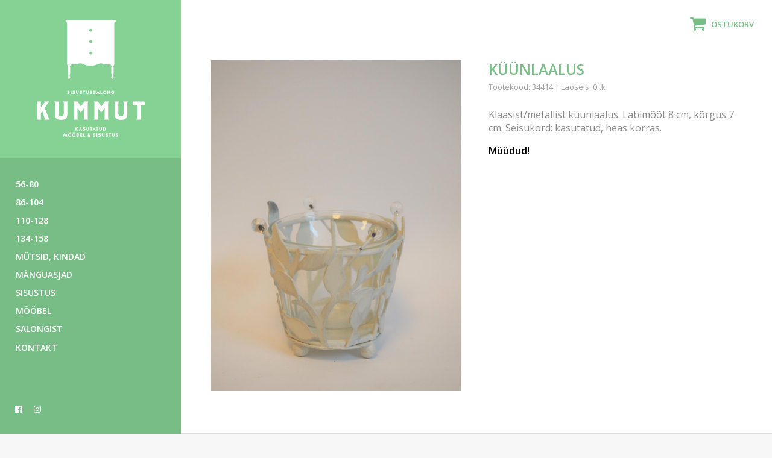

--- FILE ---
content_type: text/html; charset=UTF-8
request_url: https://www.salongkummut.ee/t/kuunlaalus-356/
body_size: 10155
content:
<!doctype html>
<html lang="et">
<head>
<meta charset="UTF-8" />
<meta http-equiv="X-UA-Compatible" content="IE=edge">
<meta name="viewport" content="width=device-width, initial-scale=1">	
<meta name='robots' content='index, follow, max-image-preview:large, max-snippet:-1, max-video-preview:-1' />
	<style>img:is([sizes="auto" i], [sizes^="auto," i]) { contain-intrinsic-size: 3000px 1500px }</style>
	
            <script data-no-defer="1" data-ezscrex="false" data-cfasync="false" data-pagespeed-no-defer data-cookieconsent="ignore">
                var ctPublicFunctions = {"_ajax_nonce":"04aba6d894","_rest_nonce":"367747537f","_ajax_url":"\/2\/wp-admin\/admin-ajax.php","_rest_url":"https:\/\/www.salongkummut.ee\/wp-json\/","data__cookies_type":"native","data__ajax_type":"rest","data__bot_detector_enabled":0,"data__frontend_data_log_enabled":1,"cookiePrefix":"","wprocket_detected":false,"host_url":"www.salongkummut.ee","text__ee_click_to_select":"Click to select the whole data","text__ee_original_email":"The complete one is","text__ee_got_it":"Got it","text__ee_blocked":"Blocked","text__ee_cannot_connect":"Cannot connect","text__ee_cannot_decode":"Can not decode email. Unknown reason","text__ee_email_decoder":"CleanTalk email decoder","text__ee_wait_for_decoding":"The magic is on the way!","text__ee_decoding_process":"Please wait a few seconds while we decode the contact data."}
            </script>
        
            <script data-no-defer="1" data-ezscrex="false" data-cfasync="false" data-pagespeed-no-defer data-cookieconsent="ignore">
                var ctPublic = {"_ajax_nonce":"04aba6d894","settings__forms__check_internal":"0","settings__forms__check_external":"0","settings__forms__force_protection":0,"settings__forms__search_test":"1","settings__data__bot_detector_enabled":0,"settings__sfw__anti_crawler":0,"blog_home":"https:\/\/www.salongkummut.ee\/","pixel__setting":"0","pixel__enabled":false,"pixel__url":null,"data__email_check_before_post":"1","data__email_check_exist_post":1,"data__cookies_type":"native","data__key_is_ok":true,"data__visible_fields_required":true,"wl_brandname":"Anti-Spam by CleanTalk","wl_brandname_short":"CleanTalk","ct_checkjs_key":623567439,"emailEncoderPassKey":"652439f091cfd47f0eeabf4b51ed9538","bot_detector_forms_excluded":"W10=","advancedCacheExists":false,"varnishCacheExists":false,"wc_ajax_add_to_cart":true}
            </script>
        
	<!-- This site is optimized with the Yoast SEO plugin v25.6 - https://yoast.com/wordpress/plugins/seo/ -->
	<title>Küünlaalus - Väike Kummut</title>
	<link rel="canonical" href="https://www.salongkummut.ee/t/kuunlaalus-356/" />
	<meta property="og:locale" content="et_EE" />
	<meta property="og:type" content="article" />
	<meta property="og:title" content="Küünlaalus - Väike Kummut" />
	<meta property="og:url" content="https://www.salongkummut.ee/t/kuunlaalus-356/" />
	<meta property="og:site_name" content="Väike Kummut" />
	<meta property="article:publisher" content="https://www.facebook.com/sisustussalongkummut/" />
	<meta property="article:modified_time" content="2023-06-25T09:30:36+00:00" />
	<meta property="og:image" content="https://www.salongkummut.ee/2/assets/uploads/2022/06/P1010408-1.jpg" />
	<meta property="og:image:width" content="1200" />
	<meta property="og:image:height" content="1600" />
	<meta property="og:image:type" content="image/jpeg" />
	<meta name="twitter:card" content="summary_large_image" />
	<script type="application/ld+json" class="yoast-schema-graph">{"@context":"https://schema.org","@graph":[{"@type":"WebPage","@id":"https://www.salongkummut.ee/t/kuunlaalus-356/","url":"https://www.salongkummut.ee/t/kuunlaalus-356/","name":"Küünlaalus - Väike Kummut","isPartOf":{"@id":"https://www.salongkummut.ee/#website"},"primaryImageOfPage":{"@id":"https://www.salongkummut.ee/t/kuunlaalus-356/#primaryimage"},"image":{"@id":"https://www.salongkummut.ee/t/kuunlaalus-356/#primaryimage"},"thumbnailUrl":"https://www.salongkummut.ee/2/assets/uploads/2022/06/P1010408-1.jpg","datePublished":"2022-06-14T10:27:09+00:00","dateModified":"2023-06-25T09:30:36+00:00","breadcrumb":{"@id":"https://www.salongkummut.ee/t/kuunlaalus-356/#breadcrumb"},"inLanguage":"et","potentialAction":[{"@type":"ReadAction","target":["https://www.salongkummut.ee/t/kuunlaalus-356/"]}]},{"@type":"ImageObject","inLanguage":"et","@id":"https://www.salongkummut.ee/t/kuunlaalus-356/#primaryimage","url":"https://www.salongkummut.ee/2/assets/uploads/2022/06/P1010408-1.jpg","contentUrl":"https://www.salongkummut.ee/2/assets/uploads/2022/06/P1010408-1.jpg","width":1200,"height":1600},{"@type":"BreadcrumbList","@id":"https://www.salongkummut.ee/t/kuunlaalus-356/#breadcrumb","itemListElement":[{"@type":"ListItem","position":1,"name":"Home","item":"https://www.salongkummut.ee/"},{"@type":"ListItem","position":2,"name":"Pood","item":"https://www.salongkummut.ee/epood/"},{"@type":"ListItem","position":3,"name":"Küünlaalus"}]},{"@type":"WebSite","@id":"https://www.salongkummut.ee/#website","url":"https://www.salongkummut.ee/","name":"Väike Kummut","description":"","potentialAction":[{"@type":"SearchAction","target":{"@type":"EntryPoint","urlTemplate":"https://www.salongkummut.ee/?s={search_term_string}"},"query-input":{"@type":"PropertyValueSpecification","valueRequired":true,"valueName":"search_term_string"}}],"inLanguage":"et"}]}</script>
	<!-- / Yoast SEO plugin. -->


<link rel='dns-prefetch' href='//maxcdn.bootstrapcdn.com' />
<link rel='dns-prefetch' href='//fonts.googleapis.com' />
<link rel='stylesheet' id='wp-block-library-css' href='https://www.salongkummut.ee/2/wp-includes/css/dist/block-library/style.min.css?ver=6.8.3' type='text/css' media='all' />
<style id='classic-theme-styles-inline-css' type='text/css'>
/*! This file is auto-generated */
.wp-block-button__link{color:#fff;background-color:#32373c;border-radius:9999px;box-shadow:none;text-decoration:none;padding:calc(.667em + 2px) calc(1.333em + 2px);font-size:1.125em}.wp-block-file__button{background:#32373c;color:#fff;text-decoration:none}
</style>
<style id='global-styles-inline-css' type='text/css'>
:root{--wp--preset--aspect-ratio--square: 1;--wp--preset--aspect-ratio--4-3: 4/3;--wp--preset--aspect-ratio--3-4: 3/4;--wp--preset--aspect-ratio--3-2: 3/2;--wp--preset--aspect-ratio--2-3: 2/3;--wp--preset--aspect-ratio--16-9: 16/9;--wp--preset--aspect-ratio--9-16: 9/16;--wp--preset--color--black: #000000;--wp--preset--color--cyan-bluish-gray: #abb8c3;--wp--preset--color--white: #ffffff;--wp--preset--color--pale-pink: #f78da7;--wp--preset--color--vivid-red: #cf2e2e;--wp--preset--color--luminous-vivid-orange: #ff6900;--wp--preset--color--luminous-vivid-amber: #fcb900;--wp--preset--color--light-green-cyan: #7bdcb5;--wp--preset--color--vivid-green-cyan: #00d084;--wp--preset--color--pale-cyan-blue: #8ed1fc;--wp--preset--color--vivid-cyan-blue: #0693e3;--wp--preset--color--vivid-purple: #9b51e0;--wp--preset--gradient--vivid-cyan-blue-to-vivid-purple: linear-gradient(135deg,rgba(6,147,227,1) 0%,rgb(155,81,224) 100%);--wp--preset--gradient--light-green-cyan-to-vivid-green-cyan: linear-gradient(135deg,rgb(122,220,180) 0%,rgb(0,208,130) 100%);--wp--preset--gradient--luminous-vivid-amber-to-luminous-vivid-orange: linear-gradient(135deg,rgba(252,185,0,1) 0%,rgba(255,105,0,1) 100%);--wp--preset--gradient--luminous-vivid-orange-to-vivid-red: linear-gradient(135deg,rgba(255,105,0,1) 0%,rgb(207,46,46) 100%);--wp--preset--gradient--very-light-gray-to-cyan-bluish-gray: linear-gradient(135deg,rgb(238,238,238) 0%,rgb(169,184,195) 100%);--wp--preset--gradient--cool-to-warm-spectrum: linear-gradient(135deg,rgb(74,234,220) 0%,rgb(151,120,209) 20%,rgb(207,42,186) 40%,rgb(238,44,130) 60%,rgb(251,105,98) 80%,rgb(254,248,76) 100%);--wp--preset--gradient--blush-light-purple: linear-gradient(135deg,rgb(255,206,236) 0%,rgb(152,150,240) 100%);--wp--preset--gradient--blush-bordeaux: linear-gradient(135deg,rgb(254,205,165) 0%,rgb(254,45,45) 50%,rgb(107,0,62) 100%);--wp--preset--gradient--luminous-dusk: linear-gradient(135deg,rgb(255,203,112) 0%,rgb(199,81,192) 50%,rgb(65,88,208) 100%);--wp--preset--gradient--pale-ocean: linear-gradient(135deg,rgb(255,245,203) 0%,rgb(182,227,212) 50%,rgb(51,167,181) 100%);--wp--preset--gradient--electric-grass: linear-gradient(135deg,rgb(202,248,128) 0%,rgb(113,206,126) 100%);--wp--preset--gradient--midnight: linear-gradient(135deg,rgb(2,3,129) 0%,rgb(40,116,252) 100%);--wp--preset--font-size--small: 13px;--wp--preset--font-size--medium: 20px;--wp--preset--font-size--large: 36px;--wp--preset--font-size--x-large: 42px;--wp--preset--spacing--20: 0.44rem;--wp--preset--spacing--30: 0.67rem;--wp--preset--spacing--40: 1rem;--wp--preset--spacing--50: 1.5rem;--wp--preset--spacing--60: 2.25rem;--wp--preset--spacing--70: 3.38rem;--wp--preset--spacing--80: 5.06rem;--wp--preset--shadow--natural: 6px 6px 9px rgba(0, 0, 0, 0.2);--wp--preset--shadow--deep: 12px 12px 50px rgba(0, 0, 0, 0.4);--wp--preset--shadow--sharp: 6px 6px 0px rgba(0, 0, 0, 0.2);--wp--preset--shadow--outlined: 6px 6px 0px -3px rgba(255, 255, 255, 1), 6px 6px rgba(0, 0, 0, 1);--wp--preset--shadow--crisp: 6px 6px 0px rgba(0, 0, 0, 1);}:where(.is-layout-flex){gap: 0.5em;}:where(.is-layout-grid){gap: 0.5em;}body .is-layout-flex{display: flex;}.is-layout-flex{flex-wrap: wrap;align-items: center;}.is-layout-flex > :is(*, div){margin: 0;}body .is-layout-grid{display: grid;}.is-layout-grid > :is(*, div){margin: 0;}:where(.wp-block-columns.is-layout-flex){gap: 2em;}:where(.wp-block-columns.is-layout-grid){gap: 2em;}:where(.wp-block-post-template.is-layout-flex){gap: 1.25em;}:where(.wp-block-post-template.is-layout-grid){gap: 1.25em;}.has-black-color{color: var(--wp--preset--color--black) !important;}.has-cyan-bluish-gray-color{color: var(--wp--preset--color--cyan-bluish-gray) !important;}.has-white-color{color: var(--wp--preset--color--white) !important;}.has-pale-pink-color{color: var(--wp--preset--color--pale-pink) !important;}.has-vivid-red-color{color: var(--wp--preset--color--vivid-red) !important;}.has-luminous-vivid-orange-color{color: var(--wp--preset--color--luminous-vivid-orange) !important;}.has-luminous-vivid-amber-color{color: var(--wp--preset--color--luminous-vivid-amber) !important;}.has-light-green-cyan-color{color: var(--wp--preset--color--light-green-cyan) !important;}.has-vivid-green-cyan-color{color: var(--wp--preset--color--vivid-green-cyan) !important;}.has-pale-cyan-blue-color{color: var(--wp--preset--color--pale-cyan-blue) !important;}.has-vivid-cyan-blue-color{color: var(--wp--preset--color--vivid-cyan-blue) !important;}.has-vivid-purple-color{color: var(--wp--preset--color--vivid-purple) !important;}.has-black-background-color{background-color: var(--wp--preset--color--black) !important;}.has-cyan-bluish-gray-background-color{background-color: var(--wp--preset--color--cyan-bluish-gray) !important;}.has-white-background-color{background-color: var(--wp--preset--color--white) !important;}.has-pale-pink-background-color{background-color: var(--wp--preset--color--pale-pink) !important;}.has-vivid-red-background-color{background-color: var(--wp--preset--color--vivid-red) !important;}.has-luminous-vivid-orange-background-color{background-color: var(--wp--preset--color--luminous-vivid-orange) !important;}.has-luminous-vivid-amber-background-color{background-color: var(--wp--preset--color--luminous-vivid-amber) !important;}.has-light-green-cyan-background-color{background-color: var(--wp--preset--color--light-green-cyan) !important;}.has-vivid-green-cyan-background-color{background-color: var(--wp--preset--color--vivid-green-cyan) !important;}.has-pale-cyan-blue-background-color{background-color: var(--wp--preset--color--pale-cyan-blue) !important;}.has-vivid-cyan-blue-background-color{background-color: var(--wp--preset--color--vivid-cyan-blue) !important;}.has-vivid-purple-background-color{background-color: var(--wp--preset--color--vivid-purple) !important;}.has-black-border-color{border-color: var(--wp--preset--color--black) !important;}.has-cyan-bluish-gray-border-color{border-color: var(--wp--preset--color--cyan-bluish-gray) !important;}.has-white-border-color{border-color: var(--wp--preset--color--white) !important;}.has-pale-pink-border-color{border-color: var(--wp--preset--color--pale-pink) !important;}.has-vivid-red-border-color{border-color: var(--wp--preset--color--vivid-red) !important;}.has-luminous-vivid-orange-border-color{border-color: var(--wp--preset--color--luminous-vivid-orange) !important;}.has-luminous-vivid-amber-border-color{border-color: var(--wp--preset--color--luminous-vivid-amber) !important;}.has-light-green-cyan-border-color{border-color: var(--wp--preset--color--light-green-cyan) !important;}.has-vivid-green-cyan-border-color{border-color: var(--wp--preset--color--vivid-green-cyan) !important;}.has-pale-cyan-blue-border-color{border-color: var(--wp--preset--color--pale-cyan-blue) !important;}.has-vivid-cyan-blue-border-color{border-color: var(--wp--preset--color--vivid-cyan-blue) !important;}.has-vivid-purple-border-color{border-color: var(--wp--preset--color--vivid-purple) !important;}.has-vivid-cyan-blue-to-vivid-purple-gradient-background{background: var(--wp--preset--gradient--vivid-cyan-blue-to-vivid-purple) !important;}.has-light-green-cyan-to-vivid-green-cyan-gradient-background{background: var(--wp--preset--gradient--light-green-cyan-to-vivid-green-cyan) !important;}.has-luminous-vivid-amber-to-luminous-vivid-orange-gradient-background{background: var(--wp--preset--gradient--luminous-vivid-amber-to-luminous-vivid-orange) !important;}.has-luminous-vivid-orange-to-vivid-red-gradient-background{background: var(--wp--preset--gradient--luminous-vivid-orange-to-vivid-red) !important;}.has-very-light-gray-to-cyan-bluish-gray-gradient-background{background: var(--wp--preset--gradient--very-light-gray-to-cyan-bluish-gray) !important;}.has-cool-to-warm-spectrum-gradient-background{background: var(--wp--preset--gradient--cool-to-warm-spectrum) !important;}.has-blush-light-purple-gradient-background{background: var(--wp--preset--gradient--blush-light-purple) !important;}.has-blush-bordeaux-gradient-background{background: var(--wp--preset--gradient--blush-bordeaux) !important;}.has-luminous-dusk-gradient-background{background: var(--wp--preset--gradient--luminous-dusk) !important;}.has-pale-ocean-gradient-background{background: var(--wp--preset--gradient--pale-ocean) !important;}.has-electric-grass-gradient-background{background: var(--wp--preset--gradient--electric-grass) !important;}.has-midnight-gradient-background{background: var(--wp--preset--gradient--midnight) !important;}.has-small-font-size{font-size: var(--wp--preset--font-size--small) !important;}.has-medium-font-size{font-size: var(--wp--preset--font-size--medium) !important;}.has-large-font-size{font-size: var(--wp--preset--font-size--large) !important;}.has-x-large-font-size{font-size: var(--wp--preset--font-size--x-large) !important;}
:where(.wp-block-post-template.is-layout-flex){gap: 1.25em;}:where(.wp-block-post-template.is-layout-grid){gap: 1.25em;}
:where(.wp-block-columns.is-layout-flex){gap: 2em;}:where(.wp-block-columns.is-layout-grid){gap: 2em;}
:root :where(.wp-block-pullquote){font-size: 1.5em;line-height: 1.6;}
</style>
<link rel='stylesheet' id='flat-shipping-note-style-css' href='https://www.salongkummut.ee/2/assets/plugins/cc-woo-flat-shipping-note//flat-shipping-note.css?v=1.0&#038;ver=6.8.3' type='text/css' media='all' />
<link rel='stylesheet' id='cleantalk-public-css-css' href='https://www.salongkummut.ee/2/assets/plugins/cleantalk-spam-protect/css/cleantalk-public.min.css?ver=6.60_1754342330' type='text/css' media='all' />
<link rel='stylesheet' id='cleantalk-email-decoder-css-css' href='https://www.salongkummut.ee/2/assets/plugins/cleantalk-spam-protect/css/cleantalk-email-decoder.min.css?ver=6.60_1754342330' type='text/css' media='all' />
<link rel='stylesheet' id='contact-form-7-css' href='https://www.salongkummut.ee/2/assets/plugins/contact-form-7/includes/css/styles.css?ver=6.1' type='text/css' media='all' />
<link rel='stylesheet' id='woocommerce-layout-css' href='https://www.salongkummut.ee/2/assets/plugins/woocommerce/assets/css/woocommerce-layout.css?ver=10.0.5' type='text/css' media='all' />
<link rel='stylesheet' id='woocommerce-smallscreen-css' href='https://www.salongkummut.ee/2/assets/plugins/woocommerce/assets/css/woocommerce-smallscreen.css?ver=10.0.5' type='text/css' media='only screen and (max-width: 768px)' />
<link rel='stylesheet' id='woocommerce-general-css' href='https://www.salongkummut.ee/2/assets/plugins/woocommerce/assets/css/woocommerce.css?ver=10.0.5' type='text/css' media='all' />
<style id='woocommerce-inline-inline-css' type='text/css'>
.woocommerce form .form-row .required { visibility: hidden; }
</style>
<link rel='stylesheet' id='montonio-style-css' href='https://www.salongkummut.ee/2/assets/plugins/montonio-for-woocommerce/assets/css/montonio-style.css?ver=9.0.5' type='text/css' media='all' />
<link rel='stylesheet' id='brands-styles-css' href='https://www.salongkummut.ee/2/assets/plugins/woocommerce/assets/css/brands.css?ver=10.0.5' type='text/css' media='all' />
<link rel='stylesheet' id='base-css' href='https://www.salongkummut.ee/2/assets/themes/salongkummut-theme/style.css?ver=1.62' type='text/css' media='all' />
<link rel='stylesheet' id='salongkummut-css' href='https://www.salongkummut.ee/2/assets/themes/salongkummut-theme/main.css?ver=1.62' type='text/css' media='all' />
<link rel='stylesheet' id='font-awesome-css' href='https://maxcdn.bootstrapcdn.com/font-awesome/4.7.0/css/font-awesome.min.css?ver=4.7.0' type='text/css' media='all' />
<link rel='stylesheet' id='woo-edits-css' href='https://www.salongkummut.ee/2/assets/themes/salongkummut-theme/css/woo.css?ver=1.62' type='text/css' media='all' />
<link rel='stylesheet' id='custom-fonts-css' href='https://fonts.googleapis.com/css?family=Open+Sans%3A400%2C400i%2C600%2C700&#038;ver=1.62' type='text/css' media='all' />
<link rel='stylesheet' id='ps-core-css' href='https://www.salongkummut.ee/2/assets/themes/salongkummut-theme/lib/photoswipe/photoswipe.css?ver=1.1' type='text/css' media='all' />
<link rel='stylesheet' id='ps-skin-css' href='https://www.salongkummut.ee/2/assets/themes/salongkummut-theme/lib/photoswipe/default-skin.css?ver=1.0' type='text/css' media='all' />
<link rel='stylesheet' id='rs-styles-css' href='https://www.salongkummut.ee/2/assets/themes/salongkummut-theme/lib/rs/royalslider.css?ver=1.0' type='text/css' media='all' />
<link rel='stylesheet' id='rs-theme-css' href='https://www.salongkummut.ee/2/assets/themes/salongkummut-theme/lib/rs/rs-default.css?ver=1.0' type='text/css' media='all' />
<script type="text/javascript" src="https://www.salongkummut.ee/2/assets/plugins/cleantalk-spam-protect/js/apbct-public-bundle_comm-func.min.js?ver=6.60_1754342330" id="apbct-public-bundle_comm-func-js-js"></script>
<script type="text/javascript" src="https://www.salongkummut.ee/2/wp-includes/js/jquery/jquery.min.js?ver=3.7.1" id="jquery-core-js"></script>
<script type="text/javascript" src="https://www.salongkummut.ee/2/wp-includes/js/jquery/jquery-migrate.min.js?ver=3.4.1" id="jquery-migrate-js"></script>
<script type="text/javascript" src="https://www.salongkummut.ee/2/assets/plugins/woocommerce/assets/js/jquery-blockui/jquery.blockUI.min.js?ver=2.7.0-wc.10.0.5" id="jquery-blockui-js" defer="defer" data-wp-strategy="defer"></script>
<script type="text/javascript" id="wc-add-to-cart-js-extra">
/* <![CDATA[ */
var wc_add_to_cart_params = {"ajax_url":"\/2\/wp-admin\/admin-ajax.php","wc_ajax_url":"\/?wc-ajax=%%endpoint%%","i18n_view_cart":"Vaata ostukorvi","cart_url":"https:\/\/www.salongkummut.ee\/korv\/","is_cart":"","cart_redirect_after_add":"no"};
/* ]]> */
</script>
<script type="text/javascript" src="https://www.salongkummut.ee/2/assets/plugins/woocommerce/assets/js/frontend/add-to-cart.min.js?ver=10.0.5" id="wc-add-to-cart-js" defer="defer" data-wp-strategy="defer"></script>
<script type="text/javascript" id="wc-single-product-js-extra">
/* <![CDATA[ */
var wc_single_product_params = {"i18n_required_rating_text":"Palun vali hinnang","i18n_rating_options":["1 of 5 stars","2 of 5 stars","3 of 5 stars","4 of 5 stars","5 of 5 stars"],"i18n_product_gallery_trigger_text":"View full-screen image gallery","review_rating_required":"yes","flexslider":{"rtl":false,"animation":"slide","smoothHeight":true,"directionNav":false,"controlNav":"thumbnails","slideshow":false,"animationSpeed":500,"animationLoop":false,"allowOneSlide":false},"zoom_enabled":"","zoom_options":[],"photoswipe_enabled":"","photoswipe_options":{"shareEl":false,"closeOnScroll":false,"history":false,"hideAnimationDuration":0,"showAnimationDuration":0},"flexslider_enabled":""};
/* ]]> */
</script>
<script type="text/javascript" src="https://www.salongkummut.ee/2/assets/plugins/woocommerce/assets/js/frontend/single-product.min.js?ver=10.0.5" id="wc-single-product-js" defer="defer" data-wp-strategy="defer"></script>
<script type="text/javascript" src="https://www.salongkummut.ee/2/assets/plugins/woocommerce/assets/js/js-cookie/js.cookie.min.js?ver=2.1.4-wc.10.0.5" id="js-cookie-js" defer="defer" data-wp-strategy="defer"></script>
<script type="text/javascript" id="woocommerce-js-extra">
/* <![CDATA[ */
var woocommerce_params = {"ajax_url":"\/2\/wp-admin\/admin-ajax.php","wc_ajax_url":"\/?wc-ajax=%%endpoint%%","i18n_password_show":"Show password","i18n_password_hide":"Hide password"};
/* ]]> */
</script>
<script type="text/javascript" src="https://www.salongkummut.ee/2/assets/plugins/woocommerce/assets/js/frontend/woocommerce.min.js?ver=10.0.5" id="woocommerce-js" defer="defer" data-wp-strategy="defer"></script>
<script type="text/javascript" id="ajax-scripts-js-extra">
/* <![CDATA[ */
var ajax_object = {"ajaxurl":"https:\/\/www.salongkummut.ee\/2\/wp-admin\/admin-ajax.php"};
/* ]]> */
</script>
<script type="text/javascript" src="https://www.salongkummut.ee/2/assets/themes/salongkummut-theme/js/ajax-scripts.js?ver=1.62" id="ajax-scripts-js"></script>
<script type="text/javascript" src="https://www.salongkummut.ee/2/assets/themes/salongkummut-theme/lib/photoswipe/photoswipe.min.js?ver=1.11" id="ps-js"></script>
<script type="text/javascript" src="https://www.salongkummut.ee/2/assets/themes/salongkummut-theme/lib/photoswipe/photoswipe-ui-default.min.js?ver=1.11" id="ps-ui-js"></script>
<script type="text/javascript" src="https://www.salongkummut.ee/2/assets/themes/salongkummut-theme/lib/rs/jquery.royalslider.min.js?ver=1.1" id="royal-slider-js"></script>
<link rel="https://api.w.org/" href="https://www.salongkummut.ee/wp-json/" /><link rel="alternate" title="JSON" type="application/json" href="https://www.salongkummut.ee/wp-json/wp/v2/product/34414" /><link rel="EditURI" type="application/rsd+xml" title="RSD" href="https://www.salongkummut.ee/2/xmlrpc.php?rsd" />
<meta name="generator" content="WordPress 6.8.3" />
<meta name="generator" content="WooCommerce 10.0.5" />
<link rel='shortlink' href='https://www.salongkummut.ee/?p=34414' />
<link rel="alternate" title="oEmbed (JSON)" type="application/json+oembed" href="https://www.salongkummut.ee/wp-json/oembed/1.0/embed?url=https%3A%2F%2Fwww.salongkummut.ee%2Ft%2Fkuunlaalus-356%2F" />
<link rel="alternate" title="oEmbed (XML)" type="text/xml+oembed" href="https://www.salongkummut.ee/wp-json/oembed/1.0/embed?url=https%3A%2F%2Fwww.salongkummut.ee%2Ft%2Fkuunlaalus-356%2F&#038;format=xml" />
<!-- Facebook Pixel Code -->
<script>
!function(f,b,e,v,n,t,s)
{if(f.fbq)return;n=f.fbq=function(){n.callMethod?
n.callMethod.apply(n,arguments):n.queue.push(arguments)};
if(!f._fbq)f._fbq=n;n.push=n;n.loaded=!0;n.version='2.0';
n.queue=[];t=b.createElement(e);t.async=!0;
t.src=v;s=b.getElementsByTagName(e)[0];
s.parentNode.insertBefore(t,s)}(window,document,'script',
'https://connect.facebook.net/en_US/fbevents.js');
 fbq('init', '1076114129234217'); 
fbq('track', 'PageView');
</script>
<noscript>
 <img height="1" width="1" 
src="https://www.facebook.com/tr?id=1076114129234217&ev=PageView
&noscript=1"/>
</noscript>
<!-- End Facebook Pixel Code -->
<!-- Global site tag (gtag.js) - Google Analytics -->
<script async src="https://www.googletagmanager.com/gtag/js?id=UA-129594483-1"></script>
<script>
window.dataLayer = window.dataLayer || [];
function gtag(){dataLayer.push(arguments);}
gtag('js', new Date());

gtag('config', 'UA-129594483-1');
</script>
	<noscript><style>.woocommerce-product-gallery{ opacity: 1 !important; }</style></noscript>
	<link rel="icon" href="https://www.salongkummut.ee/2/assets/uploads/2023/07/logo-150x150.png" sizes="32x32" />
<link rel="icon" href="https://www.salongkummut.ee/2/assets/uploads/2023/07/logo-300x300.png" sizes="192x192" />
<link rel="apple-touch-icon" href="https://www.salongkummut.ee/2/assets/uploads/2023/07/logo-300x300.png" />
<meta name="msapplication-TileImage" content="https://www.salongkummut.ee/2/assets/uploads/2023/07/logo-300x300.png" />
<!--[if lt IE 9]>
<script src="https://oss.maxcdn.com/html5shiv/3.7.2/html5shiv.min.js"></script>
<script src="https://oss.maxcdn.com/respond/1.4.2/respond.min.js"></script>
<![endif]-->
</head>
<body class="wp-singular product-template-default single single-product postid-34414 wp-theme-salongkummut-theme bodyDefault theme-salongkummut-theme woocommerce woocommerce-page woocommerce-no-js">
	<header class="siteHeader ">
	<div class="siteHeader-mobileWrap">
		
		<button type="button" class="openNav js-open-xs-menu" aria-label="Open menu">
			<div class="openNav-icon">
				<span></span>
				<span></span>
				<span></span>
			</div>
		</button>

		<div class="siteHeader-logo">
			<a href="https://www.salongkummut.ee/" class="siteHeader-logo-link">
				<img src="https://www.salongkummut.ee/2/assets/themes/salongkummut-theme/img/salongkummut-mobile.png" alt="" class="siteHeader-logo-img">
			</a>
		</div>
		
		<button type="button" class="openNav js-open-xs-menu" aria-label="Open menu">
			<div class="openNav-icon">
				<span></span>
				<span></span>
				<span></span>
			</div>
		</button>
		
	</div><!--.siteHeader-mobileWrap-->
	
	<div class="siteHeader-sidebarWrap">
	
		<div class="sidebarHeader">
			<a href="https://www.salongkummut.ee/" class="sidebarHeader-link">
				<img src="https://www.salongkummut.ee/2/assets/themes/salongkummut-theme/img/salongkummut-logo.svg" alt="" class="sidebarHeader-img">
			</a>
		</div>
		
		<div class="sidebarMenu sidebarMenu--cats">
			<ul id="menu-muu" class=""><li id="menu-item-64410" class="menu-item menu-item-type-taxonomy menu-item-object-product_cat menu-item-64410"><a href="https://www.salongkummut.ee/tk/56-80/">56-80</a></li>
<li id="menu-item-64417" class="menu-item menu-item-type-taxonomy menu-item-object-product_cat menu-item-64417"><a href="https://www.salongkummut.ee/tk/86-104/">86-104</a></li>
<li id="menu-item-64415" class="menu-item menu-item-type-taxonomy menu-item-object-product_cat menu-item-64415"><a href="https://www.salongkummut.ee/tk/110-128/">110-128</a></li>
<li id="menu-item-64420" class="menu-item menu-item-type-taxonomy menu-item-object-product_cat menu-item-64420"><a href="https://www.salongkummut.ee/tk/134-158/">134-158</a></li>
<li id="menu-item-65738" class="menu-item menu-item-type-taxonomy menu-item-object-product_cat menu-item-65738"><a href="https://www.salongkummut.ee/tk/mutsid-kindad/">Mütsid, kindad</a></li>
<li id="menu-item-64418" class="menu-item menu-item-type-taxonomy menu-item-object-product_cat menu-item-64418"><a href="https://www.salongkummut.ee/tk/manguasjad/">Mänguasjad</a></li>
<li id="menu-item-64925" class="menu-item menu-item-type-taxonomy menu-item-object-product_cat menu-item-64925"><a href="https://www.salongkummut.ee/tk/sisustus/">Sisustus</a></li>
<li id="menu-item-64923" class="menu-item menu-item-type-taxonomy menu-item-object-product_cat menu-item-64923"><a href="https://www.salongkummut.ee/tk/moobel/">Mööbel</a></li>
<li id="menu-item-61" class="menu-item menu-item-type-post_type menu-item-object-page menu-item-61"><a href="https://www.salongkummut.ee/salongist/">Salongist</a></li>
<li id="menu-item-60" class="menu-item menu-item-type-post_type menu-item-object-page menu-item-60"><a href="https://www.salongkummut.ee/kontakt/">Kontakt</a></li>
</ul>		</div>
		
		<div class="siteHeader-footer">
			<div class="sidebarMenu sidebarMenu--secondary">
							</div>
			
			<div class="siteHeader-social">
				<a href="https://www.facebook.com/sisustussalongkummut/" target="_blank" class="socialLink"><i class="fa fa-facebook-official" aria-hidden="true"></i></a>
				<a href="https://www.instagram.com/sisustussalongkummut/" target="_blank" class="socialLink"><i class="fa fa-instagram" aria-hidden="true"></i></a>
			</div>
			
		</div><!--.siteHeader-footer-->
		
		
	</div><!--.siteHeader-sidebarWrap-->
</header><!--.siteHeader-->

<div class="siteMenuXs-wrap" style="display: none;">
	<div class="siteMenuXs-inner">
		<div class="siteMenuXs">
			<ul id="menu-muu-1" class=""><li class="menu-item menu-item-type-taxonomy menu-item-object-product_cat menu-item-64410"><a href="https://www.salongkummut.ee/tk/56-80/">56-80</a></li>
<li class="menu-item menu-item-type-taxonomy menu-item-object-product_cat menu-item-64417"><a href="https://www.salongkummut.ee/tk/86-104/">86-104</a></li>
<li class="menu-item menu-item-type-taxonomy menu-item-object-product_cat menu-item-64415"><a href="https://www.salongkummut.ee/tk/110-128/">110-128</a></li>
<li class="menu-item menu-item-type-taxonomy menu-item-object-product_cat menu-item-64420"><a href="https://www.salongkummut.ee/tk/134-158/">134-158</a></li>
<li class="menu-item menu-item-type-taxonomy menu-item-object-product_cat menu-item-65738"><a href="https://www.salongkummut.ee/tk/mutsid-kindad/">Mütsid, kindad</a></li>
<li class="menu-item menu-item-type-taxonomy menu-item-object-product_cat menu-item-64418"><a href="https://www.salongkummut.ee/tk/manguasjad/">Mänguasjad</a></li>
<li class="menu-item menu-item-type-taxonomy menu-item-object-product_cat menu-item-64925"><a href="https://www.salongkummut.ee/tk/sisustus/">Sisustus</a></li>
<li class="menu-item menu-item-type-taxonomy menu-item-object-product_cat menu-item-64923"><a href="https://www.salongkummut.ee/tk/moobel/">Mööbel</a></li>
<li class="menu-item menu-item-type-post_type menu-item-object-page menu-item-61"><a href="https://www.salongkummut.ee/salongist/">Salongist</a></li>
<li class="menu-item menu-item-type-post_type menu-item-object-page menu-item-60"><a href="https://www.salongkummut.ee/kontakt/">Kontakt</a></li>
</ul>		
		</div>
		
		<div class="siteMenuXs siteMenuXs--secondary">
					</div>
	
	
		<div class="siteMenuXs-social">
			<a href="https://www.facebook.com/sisustussalongkummut/" target="_blank" class="socialLink socialLink--mobile"><i class="fa fa-facebook-official" aria-hidden="true"></i></a>
			<a href="https://www.instagram.com/sisustussalongkummut/" target="_blank" class="socialLink socialLink--mobile"><i class="fa fa-instagram" aria-hidden="true"></i></a>
		</div>
		
		
	</div>
	
	<div class="siteMenuXs-closeWrap">
		<button class="btnClose js-close-xs-menu" aria-label="Close menu">×</button>
	</div>
</div>

<div class="cartBtn">
	<a href="https://www.salongkummut.ee/korv" class="cartBtn-link">
		<i class="fa fa-shopping-cart cartBtn-icon" aria-hidden="true"></i>
		<span class="cartBtn-label">Ostukorv</span>
		
			</a>
</div>

<script>
(function($) {	
	/* Site menu */
	
	var siteXsMenu = $('.siteMenuXs-wrap');
	
	$('.js-open-xs-menu').click(function(){
		siteXsMenu.fadeIn(200);
	});
	
	$('.js-close-xs-menu').click(function(){
		siteXsMenu.fadeOut(200);
	});
	
	$(document).on('mousedown touchstart', function(e) {
		var container = $('.siteMenuXs-wrap');
		if ( container.is(e.target) || container.has(e.target).length > 0) {
		   // do nothing
		} else {
			container.fadeOut();
		}
	});

	/* Pop-out submenu */
		
	$('.siteHeader-menu .menu-item-has-children > a').click(function(e){
		e.preventDefault();
		console.log('click');

		var targetSubmenu = $(this).parent('li').children('.sub-menu'); 
		var menuOpened = false;
		
		console.log(targetSubmenu);
		
		if (targetSubmenu.hasClass('submenu-is-visible')) {
			menuOpened = true;
			//console.log('Submenu was visible');
		}
		
		$('.siteHeader-menu .sub-menu').removeClass('submenu-is-visible');
		
		if (!menuOpened) {
			targetSubmenu.addClass('submenu-is-visible');
		}
	});


	$(document).on('mousedown touchstart', function(e) {
		var container = $('.siteHeader-menu .menu-item-has-children');
		if ( container.is(e.target) || container.has(e.target).length > 0) {
		   // do nothing
		} else {
			$('.siteHeader-menu .sub-menu').removeClass('submenu-is-visible');
		}
	});
	
})(jQuery);
</script>


	
<div class="siteContent">
		<div class="pageContent pageContent--product">
		<div class="pageContent-inner">

			<div class="productIntro">
				<div class="productIntro-inner">
								
					<div class="productIntro-photos">
					
						<div class="productPhoto productPhoto-first" style="padding-bottom: 132%;">
							<div>
								<a href="https://www.salongkummut.ee/2/assets/uploads/2022/06/P1010408-1.jpg" data-size="1200x1600" class="productPhoto-link">
									<img src="https://www.salongkummut.ee/2/assets/uploads/2022/06/P1010408-1.jpg" alt="" class="productPhoto-img">
									<!--<div class="productImg-caption">P1010408</div>-->
								</a>
							</div>
						</div>
						
												
					
					</div><!--.productIntro-photos-->
					
					<div class="productIntro-info">
						<h1 class="productIntro-heading">Küünlaalus</h1>
						
						<div class="productIntro-underHeading">
							Tootekood: 
							34414
														| Laoseis: 0 tk
														
						
						</div>
						
						
						<div class="productIntro-info-body">
							
							<p class="productIntro-lead">
								Klaasist/metallist küünlaalus. Läbimõõt 8 cm, kõrgus 7 cm.
								Seisukord: 
								kasutatud, heas korras.						
															</p>
							
							
														
															<div class="productPrice">
									Müüdud!
								</div>
														
						</div><!--.productIntro-info-body-->
						
						
					</div><!--.productIntro-info-->
				
				<div class="clearfix"></div>
				
				</div><!--.productIntro-inner-->
			</div><!--.productIntro-->
			
						
			
			
		</div><!--.pageContent-inner-->
	</div><!--.pageContent-->
		
	<div class="seeMore">		
    <div class="pageContent-inner pageContent-inner--seeMore">
        <h3 class="seeMore-heading">Vaata lisaks</h3>

        <div class="productCols">
                <div class="productCols-col">
        <a href="https://www.salongkummut.ee/t/raamat/" class="productSnippet" data-id="65814">

            <div class="productSnippet-photo" style="background-image: url('https://www.salongkummut.ee/2/assets/uploads/2023/09/P1010181.jpg')"></div>
            
            <div class="productSnippet-label">
                <span class="productSnippet-price">3.50&nbsp;&euro;</span>
            </div>

                                </a>
    </div>
    <div class="productCols-col">
        <a href="https://www.salongkummut.ee/t/seelik/" class="productSnippet" data-id="64506">

            <div class="productSnippet-photo" style="background-image: url('https://www.salongkummut.ee/2/assets/uploads/2023/07/P1010159-3.jpg')"></div>
            
            <div class="productSnippet-label">
                <span class="productSnippet-price">3&nbsp;&euro;</span>
            </div>

                                </a>
    </div>
    <div class="productCols-col">
        <a href="https://www.salongkummut.ee/t/puksid-20/" class="productSnippet" data-id="65593">

            <div class="productSnippet-photo" style="background-image: url('https://www.salongkummut.ee/2/assets/uploads/2023/09/P1010194.jpg')"></div>
            
            <div class="productSnippet-label">
                <span class="productSnippet-price">2.50&nbsp;&euro;</span>
            </div>

                                </a>
    </div>
    <div class="productCols-col">
        <a href="https://www.salongkummut.ee/t/dressipluus-6/" class="productSnippet" data-id="65681">

            <div class="productSnippet-photo" style="background-image: url('https://www.salongkummut.ee/2/assets/uploads/2023/09/P1010087.jpg')"></div>
            
            <div class="productSnippet-label">
                <span class="productSnippet-price">5&nbsp;&euro;</span>
            </div>

                                </a>
    </div>
    <div class="productCols-col">
        <a href="https://www.salongkummut.ee/t/jope-3/" class="productSnippet" data-id="64735">

            <div class="productSnippet-photo" style="background-image: url('https://www.salongkummut.ee/2/assets/uploads/2023/07/P1010498.jpg')"></div>
            
            <div class="productSnippet-label">
                <span class="productSnippet-price">8&nbsp;&euro;</span>
            </div>

                                </a>
    </div>
    <div class="productCols-col">
        <a href="https://www.salongkummut.ee/t/t-sark-5/" class="productSnippet" data-id="64465">

            <div class="productSnippet-photo" style="background-image: url('https://www.salongkummut.ee/2/assets/uploads/2023/07/P1010076-3.jpg')"></div>
            
            <div class="productSnippet-label">
                <span class="productSnippet-price">3&nbsp;&euro;</span>
            </div>

                                </a>
    </div>
    <div class="productCols-col">
        <a href="https://www.salongkummut.ee/t/puksid-12/" class="productSnippet" data-id="65193">

            <div class="productSnippet-photo" style="background-image: url('https://www.salongkummut.ee/2/assets/uploads/2023/08/P1010259.jpg')"></div>
            
            <div class="productSnippet-label">
                <span class="productSnippet-price">3.50&nbsp;&euro;</span>
            </div>

                                </a>
    </div>
    <div class="productCols-col">
        <a href="https://www.salongkummut.ee/t/bodi-26/" class="productSnippet" data-id="65300">

            <div class="productSnippet-photo" style="background-image: url('https://www.salongkummut.ee/2/assets/uploads/2023/08/P1010006.jpg')"></div>
            
            <div class="productSnippet-label">
                <span class="productSnippet-price">2.50&nbsp;&euro;</span>
            </div>

                                </a>
    </div>
    <div class="productCols-col">
        <a href="https://www.salongkummut.ee/t/luhikesed-puksid-5/" class="productSnippet" data-id="65301">

            <div class="productSnippet-photo" style="background-image: url('https://www.salongkummut.ee/2/assets/uploads/2023/08/P1010001-2.jpg')"></div>
            
            <div class="productSnippet-label">
                <span class="productSnippet-price">3&nbsp;&euro;</span>
            </div>

                                </a>
    </div>
    <div class="productCols-col">
        <a href="https://www.salongkummut.ee/t/vest/" class="productSnippet" data-id="65678">

            <div class="productSnippet-photo" style="background-image: url('https://www.salongkummut.ee/2/assets/uploads/2023/09/P1010050.jpg')"></div>
            
            <div class="productSnippet-label">
                <span class="productSnippet-price">4&nbsp;&euro;</span>
            </div>

                                </a>
    </div>
            <div class="clearfix"></div>
        </div><!--.productCols-->	

            </div><!--.pageContent-inner-->
    
</div><!--.seeMore--><div class="xsMenu xsMenu--more">
<ul id="menu-muu-2" class=""><li class="menu-item menu-item-type-taxonomy menu-item-object-product_cat menu-item-64410"><a href="https://www.salongkummut.ee/tk/56-80/">56-80</a></li>
<li class="menu-item menu-item-type-taxonomy menu-item-object-product_cat menu-item-64417"><a href="https://www.salongkummut.ee/tk/86-104/">86-104</a></li>
<li class="menu-item menu-item-type-taxonomy menu-item-object-product_cat menu-item-64415"><a href="https://www.salongkummut.ee/tk/110-128/">110-128</a></li>
<li class="menu-item menu-item-type-taxonomy menu-item-object-product_cat menu-item-64420"><a href="https://www.salongkummut.ee/tk/134-158/">134-158</a></li>
<li class="menu-item menu-item-type-taxonomy menu-item-object-product_cat menu-item-65738"><a href="https://www.salongkummut.ee/tk/mutsid-kindad/">Mütsid, kindad</a></li>
<li class="menu-item menu-item-type-taxonomy menu-item-object-product_cat menu-item-64418"><a href="https://www.salongkummut.ee/tk/manguasjad/">Mänguasjad</a></li>
<li class="menu-item menu-item-type-taxonomy menu-item-object-product_cat menu-item-64925"><a href="https://www.salongkummut.ee/tk/sisustus/">Sisustus</a></li>
<li class="menu-item menu-item-type-taxonomy menu-item-object-product_cat menu-item-64923"><a href="https://www.salongkummut.ee/tk/moobel/">Mööbel</a></li>
<li class="menu-item menu-item-type-post_type menu-item-object-page menu-item-61"><a href="https://www.salongkummut.ee/salongist/">Salongist</a></li>
<li class="menu-item menu-item-type-post_type menu-item-object-page menu-item-60"><a href="https://www.salongkummut.ee/kontakt/">Kontakt</a></li>
</ul></div>

<div class="siteFooter">
    <div class="siteFooter-inner">
        <ul>
<li>Sisustussalong Kummut OÜ</li>
<li><a href="https://www.salongkummut.ee/2/tingimused">Kasutus- ja müügitingimused</a></li>
<li><a href="https://www.salongkummut.ee/2/privaatsuspoliitika">Privaatsuspoliitika</a></li>
</ul>
    </div>
</div><!--.siteFooter-->
	
</div><!--siteContent-->

<!-- PhotoSwipe -->
<div class="pswp" tabindex="-1" role="dialog" aria-hidden="true"> <div class="pswp__bg"></div><div class="pswp__scroll-wrap"> <div class="pswp__container"> <div class="pswp__item"></div><div class="pswp__item"></div><div class="pswp__item"></div></div><div class="pswp__ui pswp__ui--hidden"> <div class="pswp__top-bar"> <div class="pswp__counter"></div><button class="pswp__button pswp__button--close" title="Close (Esc)"></button> <button class="pswp__button pswp__button--share" title="Share"></button> <button class="pswp__button pswp__button--fs" title="Toggle fullscreen"></button> <button class="pswp__button pswp__button--zoom" title="Zoom in/out"></button> <div class="pswp__preloader"> <div class="pswp__preloader__icn"> <div class="pswp__preloader__cut"> <div class="pswp__preloader__donut"></div></div></div></div></div><div class="pswp__share-modal pswp__share-modal--hidden pswp__single-tap"> <div class="pswp__share-tooltip"></div></div><button class="pswp__button pswp__button--arrow--left" title="Previous (arrow left)"> </button> <button class="pswp__button pswp__button--arrow--right" title="Next (arrow right)"> </button> <div class="pswp__caption"> <div class="pswp__caption__center"></div></div></div></div></div>

<script>
(function($) {

	/* Form */
	var infoForm = $('.js-product-contact-section');
	
	/* Open form */
	$('.js-open-product-form').click(function(){
		/* Show */
		infoForm.show();

		/* Move */
		var dest = infoForm.offset().top - 60;

		$('html,body').animate({
			scrollTop: dest
		}, 1000 );
	});	

	/* Close form */
	$('.js-close-info-form').click(function(){
		infoForm.hide();
	});

	/* Add to cart */
	var addToCartHref = $('.js-add-to-cart').attr('href');
	var maxQty = $('#js-productId').attr('data-maxqty');

	$('.js-choose-qty').click(function(){
		var newQty = $(this).text();
		updateAddToCartLink(newQty);

		// Update style
		$('.js-choose-qty').removeClass('chooseQty-btn--active');
		$(this).addClass('chooseQty-btn--active');
	});

	function updateAddToCartLink(newValue) {
		console.log('Chosen qty: ' + newValue);
		let moddedAddToCartHref = addToCartHref.replace(/qty=\d*/, 'qty=' + newValue);
		$('.js-add-to-cart').attr('href', moddedAddToCartHref);
	}
    

	/* Photoswipe */
	var $pswp = jQuery('.pswp')[0];
	var image = [];

	jQuery('.productIntro-photos').each( function() {
		var $pic = $(this),
			getItems = function() {
				var items = [];
				$pic.find('a').each(function() {
					var $href   = $(this).attr('href'),
						$size   = $(this).data('size').split('x'),
						$width  = $size[0],
						$height = $size[1];

					var item = {
						src : $href,
						w   : $width,
						h   : $height
					}

					items.push(item);
				});
				return items;
			}

		var items = getItems();
		
		/*
		$.each(items, function(index, value) {
			image[index]     = new Image();
			image[index].src = value['src'];
		});
		*/

		$pic.on('click', '.productPhoto', function(event) {
			event.preventDefault();
			
			var $index = $(this).index();
			var options = {
				index: $index,
				bgOpacity: 0.85,
				showHideOpacity: true,
				captionEl: false,
				fullscreenEl: false,
				zoomEl: false,
				shareEl: false,
				preloaderEl: false,
				arrowEl: true,
			}

			var lightBox = new PhotoSwipe($pswp, PhotoSwipeUI_Default, items, options);
			lightBox.init();
			
			
			lightBox.listen('close', function() { 
				jQuery('.pswp').removeClass('pswp--open');
			});
			
		});
	});
})( jQuery );
</script>


<div class="clearfix"></div>

<script>				
                    document.addEventListener('DOMContentLoaded', function () {
                        setTimeout(function(){
                            if( document.querySelectorAll('[name^=ct_checkjs]').length > 0 ) {
                                if (typeof apbct_public_sendREST === 'function' && typeof apbct_js_keys__set_input_value === 'function') {
                                    apbct_public_sendREST(
                                    'js_keys__get',
                                    { callback: apbct_js_keys__set_input_value })
                                }
                            }
                        },0)					    
                    })				
                </script><script type="speculationrules">
{"prefetch":[{"source":"document","where":{"and":[{"href_matches":"\/*"},{"not":{"href_matches":["\/2\/wp-*.php","\/2\/wp-admin\/*","\/2\/assets\/uploads\/*","\/2\/assets\/*","\/2\/assets\/plugins\/*","\/2\/assets\/themes\/salongkummut-theme\/*","\/*\\?(.+)"]}},{"not":{"selector_matches":"a[rel~=\"nofollow\"]"}},{"not":{"selector_matches":".no-prefetch, .no-prefetch a"}}]},"eagerness":"conservative"}]}
</script>
	<script type='text/javascript'>
		(function () {
			var c = document.body.className;
			c = c.replace(/woocommerce-no-js/, 'woocommerce-js');
			document.body.className = c;
		})();
	</script>
	<link rel='stylesheet' id='wc-blocks-style-css' href='https://www.salongkummut.ee/2/assets/plugins/woocommerce/assets/client/blocks/wc-blocks.css?ver=wc-10.0.5' type='text/css' media='all' />
<script type="text/javascript" src="https://www.salongkummut.ee/2/wp-includes/js/dist/hooks.min.js?ver=4d63a3d491d11ffd8ac6" id="wp-hooks-js"></script>
<script type="text/javascript" src="https://www.salongkummut.ee/2/wp-includes/js/dist/i18n.min.js?ver=5e580eb46a90c2b997e6" id="wp-i18n-js"></script>
<script type="text/javascript" id="wp-i18n-js-after">
/* <![CDATA[ */
wp.i18n.setLocaleData( { 'text direction\u0004ltr': [ 'ltr' ] } );
/* ]]> */
</script>
<script type="text/javascript" src="https://www.salongkummut.ee/2/assets/plugins/contact-form-7/includes/swv/js/index.js?ver=6.1" id="swv-js"></script>
<script type="text/javascript" id="contact-form-7-js-before">
/* <![CDATA[ */
var wpcf7 = {
    "api": {
        "root": "https:\/\/www.salongkummut.ee\/wp-json\/",
        "namespace": "contact-form-7\/v1"
    }
};
/* ]]> */
</script>
<script type="text/javascript" src="https://www.salongkummut.ee/2/assets/plugins/contact-form-7/includes/js/index.js?ver=6.1" id="contact-form-7-js"></script>
<script type="text/javascript" src="https://www.salongkummut.ee/2/assets/themes/salongkummut-theme/js/main.js?ver=1.62" id="main-js"></script>
<script type="text/javascript" src="https://www.salongkummut.ee/2/assets/themes/salongkummut-theme/js/footer-height.js?ver=1.62" id="footer-height-js"></script>
<script type="text/javascript" src="https://www.salongkummut.ee/2/assets/plugins/woocommerce/assets/js/sourcebuster/sourcebuster.min.js?ver=10.0.5" id="sourcebuster-js-js"></script>
<script type="text/javascript" id="wc-order-attribution-js-extra">
/* <![CDATA[ */
var wc_order_attribution = {"params":{"lifetime":1.0e-5,"session":30,"base64":false,"ajaxurl":"https:\/\/www.salongkummut.ee\/2\/wp-admin\/admin-ajax.php","prefix":"wc_order_attribution_","allowTracking":true},"fields":{"source_type":"current.typ","referrer":"current_add.rf","utm_campaign":"current.cmp","utm_source":"current.src","utm_medium":"current.mdm","utm_content":"current.cnt","utm_id":"current.id","utm_term":"current.trm","utm_source_platform":"current.plt","utm_creative_format":"current.fmt","utm_marketing_tactic":"current.tct","session_entry":"current_add.ep","session_start_time":"current_add.fd","session_pages":"session.pgs","session_count":"udata.vst","user_agent":"udata.uag"}};
/* ]]> */
</script>
<script type="text/javascript" src="https://www.salongkummut.ee/2/assets/plugins/woocommerce/assets/js/frontend/order-attribution.min.js?ver=10.0.5" id="wc-order-attribution-js"></script>
</body>
</html>

--- FILE ---
content_type: text/css
request_url: https://www.salongkummut.ee/2/assets/plugins/cc-woo-flat-shipping-note//flat-shipping-note.css?v=1.0&ver=6.8.3
body_size: 84
content:
.cc-flat-shipping-note {
    color: #166ace;
    font-weight: normal;
    font-size: 0.9em;
    opacity: 0;
    height: 0;
    overflow: hidden;
}

.woocommerce-shipping-methods input[type=radio]:checked + label .cc-flat-shipping-note {
    height: auto;
    overflow: auto;
    opacity: 1;
} 

@media (min-width: 768px) {
    .woocommerce-shipping-methods label {
        display: inline-block!important;
    }

    .cc-flat-shipping-note {
        font-size: 13.5px;
    }

    .woocommerce-shipping-methods input[type=radio] {
        position: relative;
        top: 1px;
    }
}

--- FILE ---
content_type: text/css
request_url: https://www.salongkummut.ee/2/assets/themes/salongkummut-theme/style.css?ver=1.62
body_size: 1168
content:
/*
Theme Name: Sisustussalong Kummut
Author: Rumos Veebidisain
Version: 1.62
*/

/*! normalize.css v8.0.0 | MIT License | github.com/necolas/normalize.css */button,hr,input{overflow:visible}progress,sub,sup{vertical-align:baseline}[type=checkbox],[type=radio],legend{box-sizing:border-box;padding:0}html{line-height:1.15;-webkit-text-size-adjust:100%}body{margin:0}h1{font-size:2em;margin:.67em 0}hr{box-sizing:content-box;height:0}code,kbd,pre,samp{font-family:monospace,monospace;font-size:1em}a{background-color:transparent}abbr[title]{border-bottom:none;text-decoration:underline;text-decoration:underline dotted}b,strong{font-weight:bolder}small{font-size:80%}sub,sup{font-size:75%;line-height:0;position:relative}sub{bottom:-.25em}sup{top:-.5em}img{border-style:none}button,input,optgroup,select,textarea{font-family:inherit;font-size:100%;line-height:1.15;margin:0}button,select{text-transform:none}[type=button],[type=reset],[type=submit],button{-webkit-appearance:button}[type=button]::-moz-focus-inner,[type=reset]::-moz-focus-inner,[type=submit]::-moz-focus-inner,button::-moz-focus-inner{border-style:none;padding:0}[type=button]:-moz-focusring,[type=reset]:-moz-focusring,[type=submit]:-moz-focusring,button:-moz-focusring{outline:ButtonText dotted 1px}fieldset{padding:.35em .75em .625em}legend{color:inherit;display:table;max-width:100%;white-space:normal}textarea{overflow:auto}[type=number]::-webkit-inner-spin-button,[type=number]::-webkit-outer-spin-button{height:auto}[type=search]{-webkit-appearance:textfield;outline-offset:-2px}[type=search]::-webkit-search-decoration{-webkit-appearance:none}::-webkit-file-upload-button{-webkit-appearance:button;font:inherit}details{display:block}summary{display:list-item}[hidden],template{display:none}


/* Base */

* {
	box-sizing: border-box;
}

ul, 
ol {
	padding-left: 20px;
}

p,
ul,
ol,
table {
	margin-bottom: 1em;
}

p {
	margin-top: 0;
}

img {
	max-width: 100%;
	height: auto;
}

iframe,
video {
	max-width: 100%;
}

h1, 
h2,
h3,
h4 {
	font-weight: 500;
	line-height: 1.25;
	color: #101c2a;
}

h1 {
	font-size: 2em;
}

@media (min-width: 600px) {
	body {
		font-size: 14px;
	}

	h2 {
		font-size: 21px;
	}
}

@media (min-width: 768px) {
	body {
		font-size: 15px;
	}

	h2 {
		font-size: 24px;
	}
}

@media (min-width: 1024px) {
	body {
		font-size: 16px;
	}

	h2 {
		font-size: 28px;
	}
}

@media (min-width: 1400px) {

}

.container {
	padding: 0 25px;
	margin: 0 auto;
}

.clearfix {
	clear: both;
}

.overflow-hidden {
	position: fixed;
	overflow: hidden;
	width: 100%;
}

.link-scroll {
	display: inline-block;
}

#wp-admin-bar-my-account img {
	max-height: none;
}

.entry hr {
	clear: both;
}

.margin-fixer + h1,
.margin-fixer + h2,
.margin-fixer + h3 {
	margin-top: 0;
	display: block;
}

p + .margin-fixer {
	margin-top: -0.9em;	
}


/* Forms */ 

textarea {
	width: 100%;
	max-width: 100%;
	min-width: 100%;
	height: auto;
}
 

div.wpcf7-response-output {
	margin: 25px 0 0!important;
	padding: 6px 12px!important;
}


/* WordPress classes */

#wpadminbar {
	position: fixed!important;
}

.alignleft {
	float: left; 
	margin: 0 20px 20px 0;
}

.alignright {
	float: right; 
	margin: 0 0 20px 20px;
}

.aligncenter {
	margin: 0 auto;
	display: block;
}

.wp-caption {
	max-width: 100%;
}

.wp-caption-text {
	font-style: italic;
	margin: 5px 0 20px;
}

#wp-admin-bar-search {
	display: none;
}


--- FILE ---
content_type: application/javascript
request_url: https://www.salongkummut.ee/2/assets/themes/salongkummut-theme/js/footer-height.js?ver=1.62
body_size: -32
content:
function autoFooterHeight() {
	var screenWidth = jQuery(window).width();
	var footerHeight = 0;

	//if (screenWidth >= 1024) {
		footerHeight = jQuery('.siteFooter').outerHeight(true);
		footerHeight = footerHeight-1;
	//} 

	jQuery('body').css('margin-bottom', footerHeight + 'px' );
}

autoFooterHeight();
jQuery( window ).resize(autoFooterHeight);
